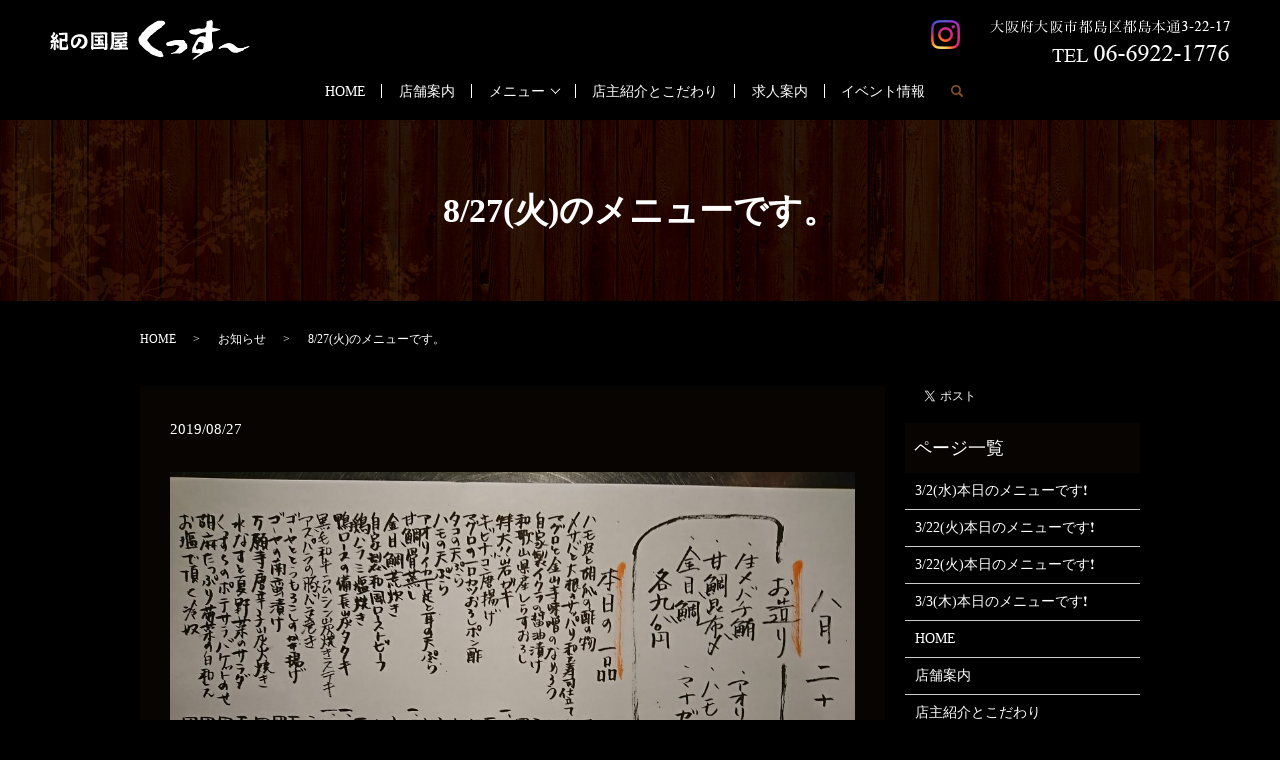

--- FILE ---
content_type: text/html; charset=UTF-8
request_url: https://www.kussu0220.com/news/1411
body_size: 4005
content:
  <!DOCTYPE HTML>
<html lang="ja" prefix="og: http://ogp.me/ns#">
<head>
  <meta charset="utf-8">
  <meta http-equiv="X-UA-Compatible" content="IE=edge,chrome=1">
  <meta name="viewport" content="width=device-width, initial-scale=1">
  <title>8/27(火)のメニューです。</title>
  
<!-- All in One SEO Pack 2.3.4.2 by Michael Torbert of Semper Fi Web Designob_start_detected [-1,-1] -->
<link rel="canonical" href="https://www.kussu0220.com/news/1411" />
<meta property="og:title" content="8/27(火)のメニューです。" />
<meta property="og:type" content="article" />
<meta property="og:url" content="https://www.kussu0220.com/news/1411" />
<meta property="og:image" content="https://www.kussu0220.com/wp-content/uploads/logo_ogp.jpg" />
<meta property="article:published_time" content="2019-08-27T16:33:05Z" />
<meta property="article:modified_time" content="2019-08-27T16:33:05Z" />
<meta name="twitter:card" content="summary" />
<meta name="twitter:title" content="8/27(火)のメニューです。" />
<meta name="twitter:image" content="https://www.kussu0220.com/wp-content/uploads/logo_ogp.jpg" />
<meta itemprop="image" content="https://www.kussu0220.com/wp-content/uploads/logo_ogp.jpg" />
<!-- /all in one seo pack -->
<link rel='dns-prefetch' href='//s.w.org' />
<link rel="alternate" type="application/rss+xml" title="紀の国屋くっすー &raquo; 8/27(火)のメニューです。 のコメントのフィード" href="https://www.kussu0220.com/news/1411/feed" />
<link rel='stylesheet' id='contact-form-7-css'  href='https://www.kussu0220.com/wp-content/plugins/contact-form-7/includes/css/styles.css?ver=4.4.2' type='text/css' media='all' />
<script type='text/javascript' src='https://www.kussu0220.com/wp-content/themes/kussu0220.com/assets/js/vendor/jquery.min.js?ver=4.9.26'></script>
<link rel='prev' title='8/26(月)のメニューです。' href='https://www.kussu0220.com/news/1408' />
<link rel='next' title='8/28(水)のメニューです。' href='https://www.kussu0220.com/news/1414' />
<link rel='shortlink' href='https://www.kussu0220.com/?p=1411' />
  <link rel="stylesheet" href="https://www.kussu0220.com/wp-content/themes/kussu0220.com/assets/css/main.css?1768795886">
  <script src="https://www.kussu0220.com/wp-content/themes/kussu0220.com/assets/js/vendor/respond.min.js"></script>
  <script type="application/ld+json">
  {
    "@context": "http://schema.org",
    "@type": "BreadcrumbList",
    "itemListElement":
    [
      {
        "@type": "ListItem",
        "position": 1,
        "item":
        {
          "@id": "https://www.kussu0220.com/",
          "name": "紀の国屋くっすー"
        }
      },
      {
        "@type": "ListItem",
        "position": 2,
        "item":
        {
          "@id": "https://www.kussu0220.com/category/news/",
          "name": "お知らせ"
        }
      },
      {
        "@type": "ListItem",
        "position": 3,
        "item":
        {
          "@id": "https://www.kussu0220.com/news/1411/",
          "name": "8/27(火)のメニューです。"
        }
      }
    ]
  }
  </script>


  <script type="application/ld+json">
  {
    "@context": "http://schema.org/",
    "@type": "FoodEstablishment",
    "name": "紀の国屋くっすー",
    "address": "〒534-0021　大阪府大阪市都島区都島本通3-22-17",
    "telephone": "06-6922-1776",
    "faxNumber": "",
    "url": "https://www.kussu0220.com",
    "email": "info@kussu0220.com",
    "image": "https://www.kussu0220.com/wp-content/uploads/logo_ogp.jpg",
    "logo": "https://www.kussu0220.com/wp-content/uploads/logo.svg"
  }
  </script>

</head>
<body class="scrollTop">

  <div id="fb-root"></div>
  <script>(function(d, s, id) {
    var js, fjs = d.getElementsByTagName(s)[0];
    if (d.getElementById(id)) return;
    js = d.createElement(s); js.id = id;
    js.src = "//connect.facebook.net/ja_JP/sdk.js#xfbml=1&version=v2.9";
    fjs.parentNode.insertBefore(js, fjs);
  }(document, 'script', 'facebook-jssdk'));</script>

  <header>
    <div class="primary_header">
      <div class="row">
                <div class="title">
                      <a href="https://www.kussu0220.com/">
              <object type="image/svg+xml" data="/wp-content/uploads/logo.svg" alt="紀の国屋くっすー"></object>
            </a>
                    <div class="h_info">
            <figure><img src="/wp-content/uploads/head_right.png" alt="大阪府大阪市都島区都島本通3-22-17 TEL 06-6922-1776"></figure>
          </div>
          <div class="h_sns">
            <a href="https://www.instagram.com/kinokuniyakussu/" target="_blank">
              <img src="/wp-content/uploads/icon_img001.png" alt="instagram">
            </a>
          </div>
        </div>
        <nav class="global_nav"><ul><li><a href="https://www.kussu0220.com/">HOME</a></li>
<li><a href="https://www.kussu0220.com/shop">店舗案内</a></li>
<li class="has_under"><a href="#">メニュー</a>
<ul class="sub-menu">
	<li><a href="https://www.kussu0220.com/course">コース</a></li>
	<li><a href="https://www.kussu0220.com/food">お料理</a></li>
	<li><a href="https://www.kussu0220.com/drink">お飲み物</a></li>
</ul>
</li>
<li><a href="https://www.kussu0220.com/concept">店主紹介とこだわり</a></li>
<li><a href="https://www.kussu0220.com/recruit">求人案内</a></li>
<li><a href="https://www.kussu0220.com/category/event">イベント情報</a></li>

              <li class="gnav_search">
                <a href="#">search</a>
  <div class="epress_search">
    <form method="get" action="https://www.kussu0220.com/">
      <input type="text" placeholder="" class="text" name="s" autocomplete="off" value="">
      <input type="submit" value="Search" class="submit">
    </form>
  </div>
  </li>
            </ul>
            <div class="menu_icon">
              <a href="#menu"><span>メニュー開閉</span></a>
            </div></nav>      </div>
    </div>
  </header>

  <main>
              <h1 class="wow" style="">
      8/27(火)のメニューです。            </h1>

    
    <div class="bread_wrap">
      <div class="container gutters">
        <div class="row bread">
              <ul class="col span_12">
              <li><a href="https://www.kussu0220.com">HOME</a></li>
                      <li><a href="https://www.kussu0220.com/category/news">お知らせ</a></li>
                      <li>8/27(火)のメニューです。</li>
                  </ul>
          </div>
      </div>
    </div>
    <section>
      <div class="container gutters">
        <div class="row">
                    <div class="col span_9 column_main">
                  <article class="row article_detail">
      <div class="article_date">
        <p>2019/08/27</p>
      </div>
      <div class="row">
              <div class="col span_12">
          <p><img src="/wp-content/uploads/DSC_0145-1-1024x768.jpg" alt="" /></p>        </div>
            </div>

          </article>

    <div class='epress_pager'>
      <div class="epress_pager_prev">
        <a href="https://www.kussu0220.com/news/1408" rel="prev">8/26(月)のメニューです。</a>      </div>
      <div class="epress_pager_next">
        <a href="https://www.kussu0220.com/news/1414" rel="next">8/28(水)のメニューです。</a>      </div>
    </div>
                </div>
          <div class="col span_3 column_sub">
            <div>
<style>
.share_button {
  letter-spacing: -.40em;
  padding-top: 30px;
  margin-bottom: 7%;
}
.share_button > * {
  letter-spacing: normal;
}
.column_sub .share_button {
  margin-top: 0;
  padding-top: 0;
}
</style>
  <div class="container share_button">
    <!-- Facebook -->
    <style media="screen">
      .share_button > * {vertical-align: bottom; margin:0 2px;}
    </style>
    <div class="fb-share-button" data-href="https://www.kussu0220.com/news/1411" data-layout="button" data-size="small" data-mobile-iframe="false"><a class="fb-xfbml-parse-ignore" target="_blank" href="https://www.facebook.com/sharer/sharer.php?u=http%3A%2F%2Fweb01.iflag.jp%2Fshinki%2F1704%2Fshin-limited%2Fhtml%2Findex.html&amp;src=sdkpreparse">シェア</a></div>
    <!-- Twitter -->
    <a href="https://twitter.com/share" class="twitter-share-button">Tweet</a>
    <!-- LINE -->
    <div class="line-it-button" data-lang="ja" data-type="share-a" data-url="https://www.kussu0220.com/news/1411" style="display: none;"></div>
  </div>
</div>
<div class="sidebar">
  <div class="widget_wrap"><p class="widget_header">ページ一覧</p>		<ul>
			<li class="page_item page-item-3450"><a href="https://www.kussu0220.com/3-2%e6%b0%b4%e6%9c%ac%e6%97%a5%e3%81%ae%e3%83%a1%e3%83%8b%e3%83%a5%e3%83%bc%e3%81%a7%e3%81%99%e2%9d%97">3/2(水)本日のメニューです❗</a></li>
<li class="page_item page-item-3486"><a href="https://www.kussu0220.com/3-22%e7%81%ab%e6%9c%ac%e6%97%a5%e3%81%ae%e3%83%a1%e3%83%8b%e3%83%a5%e3%83%bc%e3%81%a7%e3%81%99%e2%9d%97">3/22(火)本日のメニューです❗</a></li>
<li class="page_item page-item-3489"><a href="https://www.kussu0220.com/3-22%e7%81%ab%e6%9c%ac%e6%97%a5%e3%81%ae%e3%83%a1%e3%83%8b%e3%83%a5%e3%83%bc%e3%81%a7%e3%81%99%e2%9d%97-2">3/22(火)本日のメニューです❗</a></li>
<li class="page_item page-item-3453"><a href="https://www.kussu0220.com/3-3%e6%9c%a8%e6%9c%ac%e6%97%a5%e3%81%ae%e3%83%a1%e3%83%8b%e3%83%a5%e3%83%bc%e3%81%a7%e3%81%99%e2%9d%97">3/3(木)本日のメニューです❗</a></li>
<li class="page_item page-item-11"><a href="https://www.kussu0220.com/">HOME</a></li>
<li class="page_item page-item-23"><a href="https://www.kussu0220.com/shop">店舗案内</a></li>
<li class="page_item page-item-13"><a href="https://www.kussu0220.com/concept">店主紹介とこだわり</a></li>
<li class="page_item page-item-15"><a href="https://www.kussu0220.com/course">コース</a></li>
<li class="page_item page-item-17"><a href="https://www.kussu0220.com/drink">お飲み物</a></li>
<li class="page_item page-item-19"><a href="https://www.kussu0220.com/food">お料理</a></li>
<li class="page_item page-item-21"><a href="https://www.kussu0220.com/recruit">求人案内</a></li>
<li class="page_item page-item-6"><a href="https://www.kussu0220.com/policy">プライバシーポリシー</a></li>
<li class="page_item page-item-10"><a href="https://www.kussu0220.com/sitemap">サイトマップ</a></li>
		</ul>
		</div><div class="widget_wrap"><p class="widget_header">カテゴリー</p>		<ul>
	<li class="cat-item cat-item-8"><a href="https://www.kussu0220.com/category/event" title="大阪の都島区の紀の國屋くっすーのイベントや地域のイベントを更新していきます。">イベント情報</a>
</li>
	<li class="cat-item cat-item-2"><a href="https://www.kussu0220.com/category/news" >お知らせ</a>
</li>
		</ul>
</div>		<div class="widget_wrap">		<p class="widget_header">最近の投稿</p>		<ul>
											<li>
					<a href="https://www.kussu0220.com/news/6964">1/17(土)本日のメニューです‼️</a>
									</li>
											<li>
					<a href="https://www.kussu0220.com/news/6961">1/16(金)本日のメニューです‼️</a>
									</li>
											<li>
					<a href="https://www.kussu0220.com/news/6958">1/15(木)本日のメニューです‼️</a>
									</li>
											<li>
					<a href="https://www.kussu0220.com/news/6955">1/14(水)本日のメニューです‼️</a>
									</li>
											<li>
					<a href="https://www.kussu0220.com/news/6952">1/13(火)本日のメニューです‼️</a>
									</li>
					</ul>
		</div>1</div>
          </div>
                  </div>
      </div>
    </section>

  </main>
<footer>    <div class="footer_nav_wrap">
      <div class="container">
        <div class="row">
        <nav class="col span_12 pc-only"><ul><li><a href="https://www.kussu0220.com/">HOME</a></li>
<li><a href="https://www.kussu0220.com/shop">店舗案内</a></li>
<li><a href="https://www.kussu0220.com/course">コース</a></li>
<li><a href="https://www.kussu0220.com/drink">お飲み物</a></li>
<li><a href="https://www.kussu0220.com/food">お料理</a></li>
<li><a href="https://www.kussu0220.com/concept">店主紹介とこだわり</a></li>
<li><a href="https://www.kussu0220.com/recruit">求人案内</a></li>
<li><a href="https://www.kussu0220.com/category/event">イベント情報</a></li>
<li><a href="https://www.kussu0220.com/policy">プライバシーポリシー</a></li>
<li><a href="https://www.kussu0220.com/sitemap">サイトマップ</a></li>
</ul></nav>        </div>
      </div>
    </div>
    <div class="footer_copyright_wrap">
      <div class="container">
        <div class="row">
          <div class="col span_12">
            <p>Copyright &copy; 紀の国屋くっすー All Rights Reserved.<br>
              【掲載の記事・写真・イラストなどの無断複写・転載を禁じます】</p>
          </div>
        </div>
      </div>
    </div>
    <p class="pagetop"><a href="#top"></a></p>
  </footer>

  <script src="https://www.kussu0220.com/wp-content/themes/kussu0220.com/assets/js/vendor/bundle.js"></script>
  <script src="https://www.kussu0220.com/wp-content/themes/kussu0220.com/assets/js/main.js?"></script>

  <!-- twitter -->
  <script>!function(d,s,id){var js,fjs=d.getElementsByTagName(s)[0],p=/^http:/.test(d.location)?'http':'https';if(!d.getElementById(id)){js=d.createElement(s);js.id=id;js.src=p+'://platform.twitter.com/widgets.js';fjs.parentNode.insertBefore(js,fjs);}}(document, 'script', 'twitter-wjs');</script>

  <script src="https://d.line-scdn.net/r/web/social-plugin/js/thirdparty/loader.min.js" async="async" defer="defer"></script>

  <script type='text/javascript' src='https://www.kussu0220.com/wp-content/plugins/contact-form-7/includes/js/jquery.form.min.js?ver=3.51.0-2014.06.20'></script>
<script type='text/javascript'>
/* <![CDATA[ */
var _wpcf7 = {"loaderUrl":"https:\/\/www.kussu0220.com\/wp-content\/plugins\/contact-form-7\/images\/ajax-loader.gif","recaptchaEmpty":"\u3042\u306a\u305f\u304c\u30ed\u30dc\u30c3\u30c8\u3067\u306f\u306a\u3044\u3053\u3068\u3092\u8a3c\u660e\u3057\u3066\u304f\u3060\u3055\u3044\u3002","sending":"\u9001\u4fe1\u4e2d ..."};
/* ]]> */
</script>
<script type='text/javascript' src='https://www.kussu0220.com/wp-content/plugins/contact-form-7/includes/js/scripts.js?ver=4.4.2'></script>
</body>
</html>
